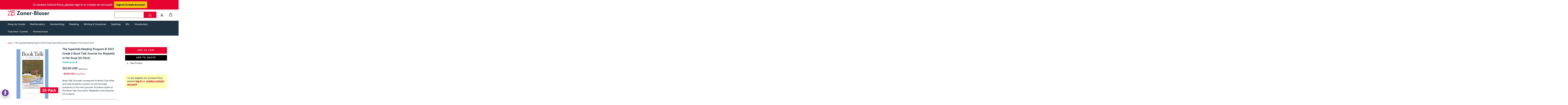

--- FILE ---
content_type: text/css
request_url: https://shop.zaner-bloser.com/cdn/shop/t/15/assets/zaner-bloser-us.min.css?v=72248525674359434541699385817
body_size: 1327
content:
:root{--supadu-override-type-base-stack: 'MuseoSans', sans-serif;--supadu-override-type-header-stack: 'MuseoSansBold', sans-serif}.product-single__warning{color:#e60330}select#SortBy option[value="best-selling"]{display:none}html,body{overflow-x:hidden}div[data-section-type="header-section"]{display:flex;flex-flow:column nowrap}.header-sticky-wrapper{order:2}.ajaxcart__product-name,.ajaxcart__product-meta{font-size:13px;padding-top:0 !important}.ajaxcart__quantity .js-qty__num{font-size:15px}.ajaxcart__note{font-size:14px}.ajaxcart__product-name--wrapper .ajaxcart__product-meta:last-child{font-weight:bold;font-size:14px;margin-top:5px}.announcement-bar{background:#E60330;order:1}.header-item.header-item--navigation{width:100%;order:3;background-color:#1f3343;position:relative}.header-item.header-item--navigation::before,.header-item.header-item--navigation::after{content:"";position:absolute;bottom:0;right:100%;background:#1f3343;height:100%;top:0;width:9999px}.header-item.header-item--navigation::before{left:100%}.header-item.header-item--navigation::after{right:100%}.site-nav__link:not(.site-nav__link--icon){color:white}@media only screen and (min-width: 769px){.site-header{padding:20px 0 0 0}.site-header__logo{padding-bottom:25px;padding-left:15px}}.header-item.header-item--icons{align-items:flex-start}.header-layout--left .site-navigation{padding-left:0}.header-layout{flex-flow:row wrap}.header-item--icons{order:2}.section_blueBG{background:#FFFEFA;box-shadow:0 4px 14px 0 rgba(31,51,67,0.4);padding:40px;position:relative}.product-single__grade{font-size:16px;line-height:28px}.product-single__grade span{color:#00BAC6}.blue_calloutword{color:#00BAC6;font-size:2.25rem;line-height:1.125;font-weight:900;text-transform:uppercase}div#shopify-section-footer-promotions .section--divider{padding:10px 0;padding:.5rem 1rem;background-color:#1F3343;height:auto;border-top:none}div#shopify-section-footer-promotions h3{color:#FFF;font-size:1rem;color:#FFFFFF;font-weight:bold;margin-bottom:0;text-align:left}div#shopify-section-footer-promotions .grid__item{padding-left:0}#shopify-section-footer-promotions .index-section{margin-bottom:0}ul.no-bullets.site-footer__linklist>li:first-child{border-bottom:1px solid #E60330;outline:none;padding:4px 0;font-weight:bold}ul.no-bullets.site-footer__linklist>li a{font-size:0.75rem}.site-footer .grid{margin-bottom:50px}#products-details-image{box-shadow:none}#products-details-image img{box-shadow:none}.shopify-payment-button .shopify-payment-button__button--unbranded:not(.btn--secondary):not(.btn--tertiary):not(.btn--inverse):hover{background:#1F3343}.template-index .shopify-section.index-section .grid__item{display:flex;flex-flow:column nowrap;align-items:flex-start;justify-content:flex-start}.template-index .shopify-section.index-section .grid__item h3{order:1;font-size:16px;font-weight:normal;color:#E60330}.template-index .shopify-section.index-section .grid__item>div:first-child{order:2;width:100%}.template-index .shopify-section.index-section .grid__item>div:first-child img{box-shadow:none}div#shopify-section-1605015455ae1f662f .grid__item .btn{order:3;color:#fff;background:#e60330;text-transform:none;letter-spacing:0}.hero-slideshow .slick-prev,.hero-slideshow .slick-next{width:35px;height:40px;top:50%;background:white;display:flex;align-items:flex-start;justify-content:center;padding-top:3px;padding-left:3px;box-shadow:1px 1px 10px rgba(0,0,0,0.8)}.slick-prev:before,.slick-next:before{line-height:25px}.hero-slideshow .slick-prev{left:-3px}.hero-slideshow .slick-next{right:-3px}.hero-slideshow .slick-prev:before,.hero-slideshow .slick-next:before{color:#E60330;text-shadow:none;font-size:50px}@media only screen and (min-width: 769px){.hero-slideshow .slick-prev:before,.hero-slideshow .slick-next:before{font-size:80px}.hero-slideshow .slick-prev{left:0}.hero-slideshow .slick-next{right:0}.hero-slideshow .slick-prev,.hero-slideshow .slick-next{width:60px;height:60px}.slick-prev:before,.slick-next:before{line-height:40px}}.header-item--navigation .site-nav--has-dropdown:hover>a,a.site-nav__link:hover{background-color:#E60330 !important;color:white !important}.site-nav__link--underline:after{border-bottom:none}.site-nav__link{height:53px;line-height:53px;padding:0 15px;font-size:16px;font-weight:normal}.product-single__meta .h2.product-single__title{font-size:20px}.product-vendor{display:none}.page-content--product #product-description{border-bottom:1px solid #E60330;padding:10px 0}#product-description p,#product-description ul li{font-size:16px}div#buy-button-container{align-items:center}.product-infos li strong,.product-infos .one-format{color:#00BAC6}.product-infos .one-format span{color:#1f3343}.grid-product__price{font-size:14px}.grid-product__title.grid-product__title--body{font-size:14px;color:#1F3343}@media only screen and (min-width: 769px){.grid-product__price{font-size:16px}.grid-product__title.grid-product__title--body{font-size:16px}}.supadu-product-grid__image-wrapper{margin-bottom:0}.grid-product__title.grid-product__title--body:hover{color:#E60330}@media only screen and (min-width: 769px){ul.product-infos{display:flex;flex-flow:row wrap}ul.product-infos li{width:50%}}ul.product-infos li{margin-bottom:10px;font-size:14px}.site-nav--has-dropdown:hover .site-nav__dropdown,.is-focused>.site-nav__dropdown{border-top:7px solid #E60330}.site-nav--has-dropdown .site-nav__dropdown a{font-size:14px}.site-nav--has-dropdown .site-nav__dropdown a:hover{background:#00BAC6 !important;color:#FFF !important}.site-nav--has-dropdown .site-nav__dropdown{padding:0px !important}.promo-grid__container{flex-flow:column nowrap;justify-content:flex-end !important;align-items:flex-start !important}.promo-grid__container .promo-grid__text{text-align:left !important}.promo-grid__content p:last-child{margin-bottom:0;padding:0 20px 5px 10px !important;font-size:20px !important}.product-single__meta .h2.product-single__title{margin-bottom:0}.supadu-site-header .toolbar{padding:5px 0}.toolbar__item--menu{justify-content:flex-end;display:flex}ul.inline-list.toolbar__menu li a{font-size:.8rem;transition:0.3s all ease}ul.inline-list.toolbar__menu li:last-child a{display:inline-block;padding:.3rem;border:2px solid #E60330}ul.inline-list.toolbar__menu li:last-child a:hover{color:white;background:#E60330}.promo-grid__container .promo-grid__content{width:100%;padding:0}.page-content--product #products-details-wrapper .product__price{font-size:16px}.page-content--product #products-details-wrapper .product__price-savings{margin-bottom:0}.collapsible-content__inner .tag-list a{display:block;line-height:1.7;font-size:14px;color:#1F3343;transition:0.3s all ease}.tag-list__header{color:#E60330}.collapsible-content__inner .tag-list a:hover{color:#E60330}.collection-sidebar__group{border-top:2px solid #1f3343}.collection-sidebar>.no-bullets.tag-list a{font-size:12px;line-height:1.5}@media only screen and (min-width: 769px){.page-content,.shopify-policy__container{padding-top:45px}}nav.breadcrumb span:not(.divider){display:none}nav.breadcrumb a:nth-of-type(2)+.divider{display:none}body.template-customers-account p{font-size:14px}body.template-customers-account h2,body.template-customers-account h3{font-size:20px}body.template-customers-addresses p{font-size:16px}body.template-customers-addresses label{font-size:14px}body.template-customers-addresses input{font-size:16px}@media only screen and (max-width: 769px){.site-footer .grid__item:after{display:none}}#NavDrawer,.mobile-nav>.mobile-nav__item{color:#FFF;background:#1f3343}#NavDrawer.drawer a:not(.btn),.mobile-nav__toggle button{color:#FFF}#NavDrawer.drawer li.mobile-nav__item.mobile-nav__item--secondary .grid{display:flex;flex-flow:column nowrap;width:100%}#NavDrawer.drawer li.mobile-nav__item.mobile-nav__item--secondary .grid__item{width:100%}#NavDrawer.drawer .mobile-nav__social a{padding:8px 0px}#NavDrawer.drawer .mobile-nav__social{flex-wrap:nowrap}.mobile-nav__toggle button.is-open{border-bottom:1px solid #1f3343}.mobile-nav__toggle button{border-left:1px solid #1f3343}.mobile-nav__item:after{border-bottom:1px solid #1f3343}#other-formats .dropdown__inner{margin-top:10px;border:none;background:#1f3343}#other-formats .dropdown__inner ul li{margin-bottom:0;width:100%}#other-formats .dropdown__inner ul li a{font-size:12px;text-transform:none;letter-spacing:0}#other-formats .dropdown__inner ul li a:hover{background:#354a5a}#other-formats .dropdown__inner span{background:#1f3343;border-color:#1f3343}div#LoginPageNote{font-size:14px;margin-bottom:30px}.template-customers-login .section-header{margin-bottom:10px}@media only screen and (max-width: 769px){.template-customers-order td[data-label="Product"]{max-width:300px}}.template-customers-order td[data-label="Product"] a{word-break:break-word}.page-content--product .breadcrumb{padding:0 15px 0 15px}div#savecart a{width:48%;text-align:center;margin:0 !important}div#savecart{display:flex;justify-content:space-between}.aasaved-carts-notice p{font-weight:bold;color:#E60330}.supadu-product-grid__image,.supadu-product-grid__item:hover .supadu-product-grid__image,.supadu-product-grid__item:focus .supadu-product-grid__image{filter:none}.out_of_stock_message{font-size:16px;font-weight:bold}#shopify-section-product-template .breadcrumb a{display:none}#shopify-section-product-template .breadcrumb a[href="/"],#shopify-section-product-template .breadcrumb a[href="/collections/reading"],#shopify-section-product-template .breadcrumb a[href="/collections/the-superkids-reading-program"]{display:inline-block}


--- FILE ---
content_type: text/css
request_url: https://shop.zaner-bloser.com/cdn/shop/t/15/assets/mega-menu.css?v=67873713135835085251701197366
body_size: -92
content:
img{height:auto}.megMenuInnerContainer{display:block;width:100%}.megaMenuContentRow{display:flex;width:100%;align-items:flex-start;justify-content:space-between;flex-wrap:nowrap;column-gap:15px;padding:30px 0}.megaMenuCol{flex:1;max-width:40%}.megaMenuLinkLists{width:100%}.megaMenuLinkLists h3.menu__heading{margin-bottom:20px}.megaMenuLinkLists ul{list-style:none;padding:0;margin:0}.megaMenuLinkLists ul li:not(:last-child){margin-bottom:10px}.megaMenuLinkLists ul li:last-child{margin:0}.megaMenuLinkLists ul li a.mega-menu__linklist-link{font-size:18px}.megaMenuContent{width:100%;display:block}.featuredPromotionCard{padding:10px;width:100%}.megaMenuBtmBar{display:flex;align-items:center;justify-content:center;width:100%;text-align:center}.megaMenuBtmBar p{font-size:18px;line-height:100%;margin:0 auto;width:100%}.featuredPromotionCard img{display:block;width:100%;height:auto}.megaMenuContent a.btn.btn--full{margin-top:10px;width:100%}li.site-nav__item.hasMegaMenu,li.site-nav__item.site-nav__expanded-item.hasMegaMenu{position:static!important}.hasMegaMenu .megaMenuContent a:hover,.hasMegaMenu .megaMenuContent a,.megaMenuContent a:hover,.megaMenuContent a{background:transparent!important}ul.mobile-nav ul.site-nav__dropdown.megaMenuContent{position:relative!important;visibility:visible;opacity:100%;width:100%;top:0;transform:none;display:none}ul.mobile-nav ul.site-nav__dropdown.megaMenuContent .megaMenuContentRow{flex-direction:column;width:100%;padding:0}ul.mobile-nav ul.site-nav__dropdown.megaMenuContent .megaMenuContentRow .megaMenuCol{width:100%;margin:5px auto 10px;max-width:100%}ul.mobile-nav ul.site-nav__dropdown.megaMenuContent .megaMenuContentRow h3.menu__heading{font-size:17px;color:#000!important;margin-bottom:10px}ul.mobile-nav ul.site-nav__dropdown.megaMenuContent .megaMenuContentRow a.mega-menu__linklist-link{font-size:14px}span.mobileDropDownBtn{display:none!important}li.mobile-nav__item.hasMobileMegaMenu span.mobileDropDownBtn{position:absolute;width:100%;display:flex!important;align-items:center;justify-content:flex-end;z-index:55;top:0;left:0;height:100%;padding-right:26px;max-height:62px}li.mobile-nav__item.hasMobileMegaMenu .mobile-nav__toggle{display:none}li.mobile-nav__item.hasMobileMegaMenu{position:relative}li.mobile-nav__item.hasMobileMegaMenu span.mobileDropDownBtn span.collapsible-trigger__icon.collapsible-trigger__icon--open{position:relative;top:0;right:0}span.mobileDropDownBtn svg{transform:rotate(0);transition:all linear .3s}span.mobileDropDownBtn.megaActive svg{transform:rotate(180deg)}
/*# sourceMappingURL=/cdn/shop/t/15/assets/mega-menu.css.map?v=67873713135835085251701197366 */


--- FILE ---
content_type: text/javascript
request_url: https://shop.zaner-bloser.com/cdn/shop/t/15/assets/customScript.js?v=52970147568200466231701121836
body_size: -278
content:
$(document).ready(function(){function setupMegaMenu($menuItem){var megaMenuContentId=$menuItem.data("mega-menu"),escapedMegaMenuContentId=$.escapeSelector(megaMenuContentId);if(megaMenuContentId&&$("#"+escapedMegaMenuContentId).length){var megaMenuContent=$("#"+escapedMegaMenuContentId)[0].outerHTML;$("#"+escapedMegaMenuContentId).remove();var existingDropdown=$menuItem.children("ul.site-nav__dropdown");existingDropdown.remove(),$menuItem.append('<ul class="site-nav__dropdown megaMenuContent">'+megaMenuContent+"</ul>"),$menuItem.addClass("hasMegaMenu")}}$(".site-nav__item[data-mega-menu]").each(function(){setupMegaMenu($(this))}),$(".mobile-nav__item[data-mega-menu]").each(function(){var mobileMegaMenuId=$(this).data("mega-menu"),escapeMobileMegaMenuId=$.escapeSelector(mobileMegaMenuId);if($("#"+escapeMobileMegaMenuId).length){var mobileMegaMenuContent=$("#"+escapeMobileMegaMenuId).html(),mobileMenuContentId=escapeMobileMegaMenuId.replace("mega-","#mobile-");$(mobileMenuContentId).append('<ul class="site-nav__dropdown megaMenuContent">'+mobileMegaMenuContent+"</ul>"),$(mobileMenuContentId).addClass("hasMobileMegaMenu"),$(mobileMenuContentId+" .collapsible-content__inner").length&&$(mobileMenuContentId+" .collapsible-content__inner").remove()}}),$("span.mobileDropDownBtn").click(function(){$(this).toggleClass("megaActive"),$(this).next(".site-nav__dropdown.megaMenuContent").slideToggle(500)})});
//# sourceMappingURL=/cdn/shop/t/15/assets/customScript.js.map?v=52970147568200466231701121836
